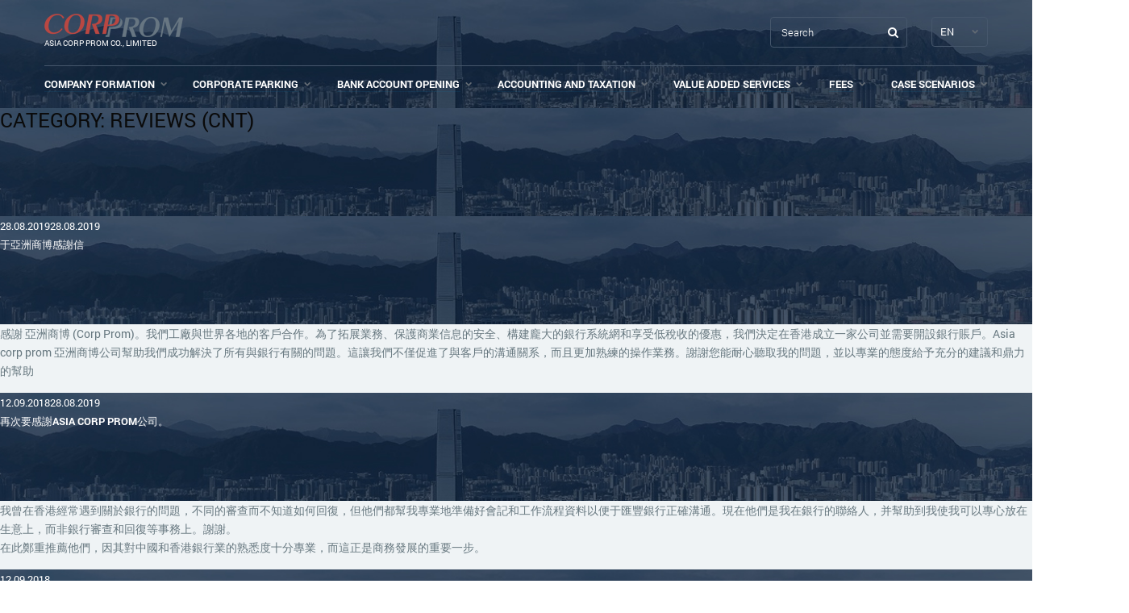

--- FILE ---
content_type: text/css
request_url: https://corpprom.com/wp-content/themes/twentyseventeen/css/dev.css
body_size: 809
content:
footer .contact-item i.fa {
	color: #005fb8;
	display: inline-block;
	margin-right: 8px;
}

form.ajax-form textarea {
	background: #eff3f5;
	border: 0;
	-webkit-border-radius: 3px;
	border-radius: 3px;
	width: 100%;
	padding: 10px;
	font-family: roboto-light,sans-serif;
	font-size: 13px;
	-webkit-box-shadow: inset 0 1px 1px 0 rgba(192,212,224,.48);
	box-shadow: inset 0 1px 1px 0 rgba(192,212,224,.48);
	padding: 10px;
	margin: 0 15px;
}

input.error_input,
textarea.error_input {
	background-color: #ea1a46 !important;
	color: #fff !important;

	-webkit-box-shadow: 0 0 0 0.2rem rgba(220,53,69,.5) !important;
	box-shadow: 0 0 0 0.2rem rgba(220,53,69,.5) !important;
}

input.error_input::-webkit-input-placeholder,
textarea.error_input::-webkit-input-placeholder {
  color: #fff;
}
input.error_input:-ms-input-placeholder,
textarea.error_input:-ms-input-placeholder {
  color: #fff;
}
input.error_input::-moz-placeholder,
textarea.error_input::-moz-placeholder {
  color: #fff;
  opacity: 1;
}
input.error_input:-moz-placeholder,
textarea.error_input:-moz-placeholder {
  color: #fff;
  opacity: 1;
}

html.ie header .navbar .navbar-nav .sub-menu li,
html.gecko header .navbar .navbar-nav .sub-menu li {
	padding-bottom: 0px !important;
}

html.ie main .content .center.blue-item .img.item span,
html.gecko main .content .center.blue-item .img.item span {
	left: 0px;
	width: 100%;
	top: 50%;
	margin-top: -11px;
}

html.ie main .content .center.blue-item .item,
html.gecko main .content .center.blue-item .item {
	display: block;
}

html.ie footer .contact-item p,
html.gecko footer .contact-item p {
	display: block;
}

html.ie body.wp-page-81 .content .center.blue-item .item,
html.gecko body.wp-page-81 .content .center.blue-item .item{
	line-height: 70px;
}

.wp-page-124 main .content .blue-item .item { text-align:center; }

.wp-page-52 main .content .table .left { width: 245px; }

html.gecko .wp-page-56 main .content .no-bg.center.blue-item .col-lg-4,
html.gecko .wp-page-76 main .content .no-bg.center.blue-item .col-12,
html.gecko .wp-page-76 main .content .no-bg.center.blue-item .col-sm-4,
html.gecko .wp-page-76 main .content .no-bg.center.blue-item .col-sm-6 {
	display: table;
	margin-bottom: 20px;
}

html.ie .wp-page-56 main .content .no-bg.center.blue-item .col-lg-4,
html.ie .wp-page-76 main .content .no-bg.center.blue-item .col-12,
html.ie .wp-page-76 main .content .no-bg.center.blue-item .col-sm-4,
html.ie .wp-page-76 main .content .no-bg.center.blue-item .col-sm-6 {
	display: table;
	margin-bottom: 20px;
}

html.ie .wp-page-56 main .content .no-bg.center.blue-item .item,
html.ie .wp-page-76 main .content .no-bg.center.blue-item .item {
	display: table-cell;
	vertical-align: middle;
}

html.gecko .wp-page-56 main .content .no-bg.center.blue-item .item,
html.gecko .wp-page-76 main .content .no-bg.center.blue-item .item {
	display: table-cell;
	vertical-align: middle;
}

html.ie .page-08 main .content .ico.blue-item .col-xl-3,
html.gecko .page-08 main .content .ico.blue-item .col-xl-3 {
	display: table;
}

html.ie .page-08 main .content .ico.blue-item .item,
html.gecko .page-08 main .content .ico.blue-item .item {
	display: table-cell;
	vertical-align: middle;
}

html.ie .wp-page-93 main .content .registr.center.blue-item .col-md-3,
html.gecko .wp-page-93 main .content .registr.center.blue-item .col-md-3 {
	display: table;
}

html.ie .wp-page-93 main .content .registr.center.blue-item .item,
html.gecko .wp-page-93 main .content .registr.center.blue-item .item {
	display: table-cell;
	vertical-align: middle;
}

html.ie .wp-page-93 main .content .flow-reg-items .col-lg-2,
html.gecko .wp-page-93 main .content .flow-reg-items .col-lg-2 {
	display: table;
}

html.ie .wp-page-93 main .content .flow-reg-items .item,
html.gecko .wp-page-93 main .content .flow-reg-items .item {
	display: table-cell;
	vertical-align: middle;
	min-height: 80px;
}

@media (max-width: 575px) {
	header .button-search {
		width: 120%;
		padding-left: 0px;
		padding-right: 0px;
		text-align: center;
		left: -8px;
		position: relative;
	}

	header .fs-dropdown .fs-dropdown-selected,
	header .fs-dropdown-options {
		width: 100%;
		background-image: none !important;
		white-space: nowrap;
		padding-left: 0px;
		padding-right: 0px;
		text-align: center;
	}

	header .fs-dropdown .fs-dropdown-item {
		background-image: none !important;
		white-space: nowrap;
		padding-left: 0px !important;
		padding-right: 0px !important;
		text-align: center;
	}

	.mob-no-padd {
		padding: 0px;
	}
}

main .content .bnews .lid a {
	font-size: inherit;
	color: inherit;
	text-decoration: none;
	font-weight: normal;
	font-family: inherit;
	margin-bottom: 0px;
	display: inline;
}

main .content .bnews p {
	margin-bottom: 10px;
}

.post-thumbnail {
	float: left;
	width: 200px;
	margin-right: 15px;
	margin-bottom: 15px;
}

.post-thumbnail img {
	height: auto !important;
}

body.home main form.ajax-form {
	border-left: 0px !important;
}

form.ajax-form textarea {
	-webkit-box-sizing: border-box;
	   -moz-box-sizing: border-box;
	        box-sizing: border-box;
}

@media (max-width: 575px) {
	form.ajax-form textarea {
		width: auto !important;	
	}
}

footer .qr {
	top: -12px;
	right: -12px;
}

@media(max-width: 575px) {
	.post-thumbnail {
		display:block;
		float: none;
		margin-right: 0;
		width: 100%;
	}
}

--- FILE ---
content_type: image/svg+xml
request_url: https://corpprom.com/wp-content/themes/twentyseventeen/img/list.svg
body_size: -136
content:
<?xml version="1.0" ?><svg height="48" viewBox="0 0 48 48" width="48" xmlns="http://www.w3.org/2000/svg"><path d="M17.17 32.92l9.17-9.17-9.17-9.17 2.83-2.83 12 12-12 12z" style="fill: #d3e2ea;"/><path d="M0-.25h48v48h-48z" fill="none"/></svg>